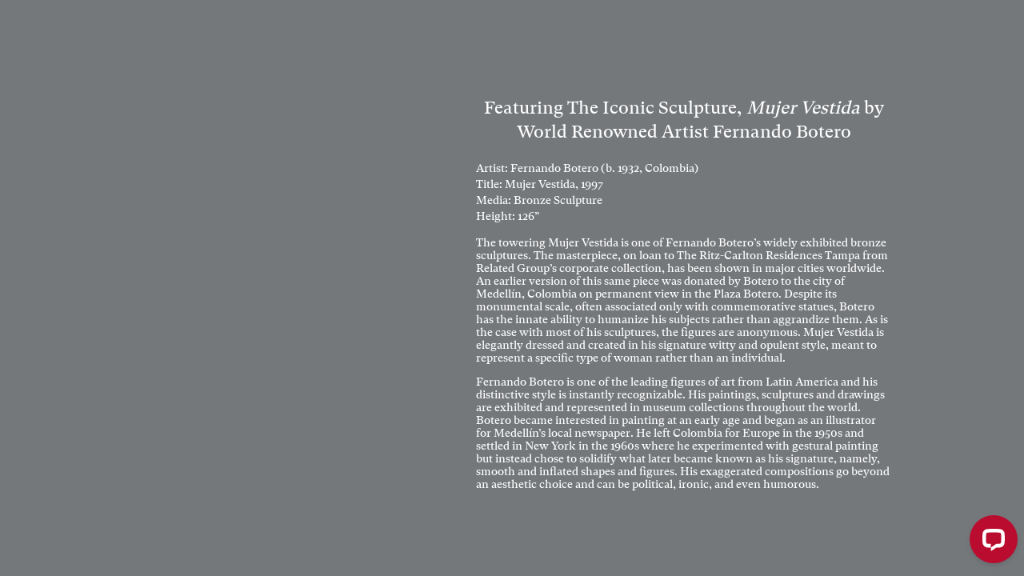

--- FILE ---
content_type: text/css; charset=UTF-8
request_url: https://baccaratresidencesmiami.com/wp-content/uploads/elementor/css/post-277.css?ver=1768979792
body_size: 311
content:
.elementor-kit-277{--e-global-color-primary:#75787B;--e-global-color-secondary:#54595F;--e-global-color-text:#7A7A7A;--e-global-color-accent:#BA0C2F;--e-global-color-6109eaa:#AEAFB6;--e-global-color-bf88122:#75787B;--e-global-color-3864dff:#BA0C2F;--e-global-color-e4cbdad:#75787B;--e-global-color-459c69d:#F0F1F3;--e-global-color-3599f79:#232323;--e-global-color-f1f0b47:#FCFCFC;--e-global-color-9607efe:#C8C9C7;--e-global-color-336ec85:#75787B;--e-global-typography-primary-font-family:"GT America";--e-global-typography-primary-font-size:18px;--e-global-typography-primary-line-height:22px;--e-global-typography-primary-letter-spacing:0px;--e-global-typography-secondary-font-family:"Roboto Slab";--e-global-typography-secondary-font-weight:400;--e-global-typography-text-font-family:"GT America";--e-global-typography-text-font-size:18px;--e-global-typography-text-line-height:22px;--e-global-typography-text-letter-spacing:0px;--e-global-typography-accent-font-family:"Roboto";--e-global-typography-accent-font-weight:500;--e-global-typography-86573f4-font-family:"GT America";--e-global-typography-86573f4-font-size:16px;--e-global-typography-86573f4-font-weight:normal;--e-global-typography-86573f4-text-transform:none;--e-global-typography-86573f4-font-style:normal;--e-global-typography-86573f4-line-height:22px;--e-global-typography-86573f4-letter-spacing:0px;--e-global-typography-b2c34a4-font-family:"GT America";--e-global-typography-b2c34a4-font-size:15.5px;--e-global-typography-b2c34a4-line-height:20px;--e-global-typography-b2c34a4-letter-spacing:0px;color:#FFFFFF;font-family:var( --e-global-typography-text-font-family ), Sans-serif;font-size:var( --e-global-typography-text-font-size );line-height:var( --e-global-typography-text-line-height );letter-spacing:var( --e-global-typography-text-letter-spacing );}.elementor-kit-277 e-page-transition{background-color:#FFBC7D;}body{overflow-x:inherit !important;}.elementor a, .elementor a:link, .elementor a:focus, .elementor a:active, .elementor a:hover{text-decoration:inherit !important;}.elementor a:link, .elementor .smooth-hover a:link, {transition:inherit;}.elementor-section.elementor-section-boxed > .elementor-container{max-width:1140px;}.e-con{--container-max-width:1140px;}.elementor-widget:not(:last-child){margin-block-end:20px;}.elementor-element{--widgets-spacing:20px 20px;--widgets-spacing-row:20px;--widgets-spacing-column:20px;}{}h1.entry-title{display:var(--page-title-display);}@media(max-width:1366px){.elementor-kit-277{font-size:var( --e-global-typography-text-font-size );line-height:var( --e-global-typography-text-line-height );letter-spacing:var( --e-global-typography-text-letter-spacing );}}@media(max-width:1200px){.elementor-kit-277{font-size:var( --e-global-typography-text-font-size );line-height:var( --e-global-typography-text-line-height );letter-spacing:var( --e-global-typography-text-letter-spacing );}.elementor-section.elementor-section-boxed > .elementor-container{max-width:1024px;}.e-con{--container-max-width:1024px;}}@media(max-width:767px){.elementor-kit-277{font-size:var( --e-global-typography-text-font-size );line-height:var( --e-global-typography-text-line-height );letter-spacing:var( --e-global-typography-text-letter-spacing );}.elementor-section.elementor-section-boxed > .elementor-container{max-width:767px;}.e-con{--container-max-width:767px;}}/* Start Custom Fonts CSS */@font-face {
	font-family: 'GT America';
	font-style: normal;
	font-weight: normal;
	font-display: auto;
	src: url('https://baccaratresidencesmiami.com/wp-content/uploads/2021/02/GT-Super-Text-Regular.eot');
	src: url('https://baccaratresidencesmiami.com/wp-content/uploads/2021/02/GT-Super-Text-Regular.eot?#iefix') format('embedded-opentype'),
		url('https://baccaratresidencesmiami.com/wp-content/uploads/2021/02/GT-Super-Text-Regular.woff2') format('woff2'),
		url('https://baccaratresidencesmiami.com/wp-content/uploads/2021/02/GTSuperText-Regular.woff') format('woff'),
		url('https://baccaratresidencesmiami.com/wp-content/uploads/2021/02/GT-Super-Text-Regular.ttf') format('truetype'),
		url('https://baccaratresidencesmiami.com/wp-content/uploads/2021/02/GTSuperText-Regular.svg#GTAmerica') format('svg');
}
/* End Custom Fonts CSS */

--- FILE ---
content_type: text/css; charset=UTF-8
request_url: https://baccaratresidencesmiami.com/wp-content/uploads/elementor/css/post-3328.css?ver=1769030456
body_size: 924
content:
.elementor-3328 .elementor-element.elementor-element-0a3f5e3 > .elementor-container > .elementor-column > .elementor-widget-wrap{align-content:center;align-items:center;}.elementor-3328 .elementor-element.elementor-element-0a3f5e3 > .elementor-container{max-width:1700px;}.elementor-3328 .elementor-element.elementor-element-0a3f5e3{margin-top:55px;margin-bottom:0px;padding:0px 0px 20px 0px;}.elementor-3328 .elementor-element.elementor-element-3009f57 > .elementor-element-populated{padding:20px 0px 20px 0px;}.elementor-3328 .elementor-element.elementor-element-df6c740{padding:0px 0px 10px 0px;}.elementor-bc-flex-widget .elementor-3328 .elementor-element.elementor-element-3714830.elementor-column .elementor-widget-wrap{align-items:flex-start;}.elementor-3328 .elementor-element.elementor-element-3714830.elementor-column.elementor-element[data-element_type="column"] > .elementor-widget-wrap.elementor-element-populated{align-content:flex-start;align-items:flex-start;}.elementor-3328 .elementor-element.elementor-element-3714830 > .elementor-element-populated{margin:0px 0px 0px 0px;--e-column-margin-right:0px;--e-column-margin-left:0px;padding:20px 20px 20px 20px;}.elementor-bc-flex-widget .elementor-3328 .elementor-element.elementor-element-2735719.elementor-column .elementor-widget-wrap{align-items:flex-start;}.elementor-3328 .elementor-element.elementor-element-2735719.elementor-column.elementor-element[data-element_type="column"] > .elementor-widget-wrap.elementor-element-populated{align-content:flex-start;align-items:flex-start;}.elementor-3328 .elementor-element.elementor-element-2735719 > .elementor-widget-wrap > .elementor-widget:not(.elementor-widget__width-auto):not(.elementor-widget__width-initial):not(:last-child):not(.elementor-absolute){margin-block-end:0px;}.elementor-3328 .elementor-element.elementor-element-2735719 > .elementor-element-populated{margin:0px 0px 0px 0px;--e-column-margin-right:0px;--e-column-margin-left:0px;padding:45px 25px 25px 25px;}.elementor-widget-heading .elementor-heading-title{font-family:var( --e-global-typography-primary-font-family ), Sans-serif;font-size:var( --e-global-typography-primary-font-size );line-height:var( --e-global-typography-primary-line-height );letter-spacing:var( --e-global-typography-primary-letter-spacing );}.elementor-3328 .elementor-element.elementor-element-54d74b4.ob-harakiri{writing-mode:inherit;}.elementor-3328 .elementor-element.elementor-element-54d74b4.ob-harakiri .elementor-heading-title{writing-mode:inherit;}.elementor-3328 .elementor-element.elementor-element-54d74b4.ob-harakiri div{writing-mode:inherit;}.elementor-3328 .elementor-element.elementor-element-54d74b4 > .elementor-widget-container{margin:0px 0px 20px 0px;padding:0px 0px 0px 0px;}.elementor-3328 .elementor-element.elementor-element-54d74b4{text-align:center;}.elementor-3328 .elementor-element.elementor-element-54d74b4 .elementor-heading-title{font-family:"GT America", Sans-serif;font-size:22px;font-weight:normal;line-height:30px;letter-spacing:0px;color:#FFFFFF;}.elementor-3328 .elementor-element.elementor-element-54d74b4.ob-harakiri > div, .elementor-3328 .elementor-element.elementor-element-54d74b4.ob-harakiri > h1, .elementor-3328 .elementor-element.elementor-element-54d74b4.ob-harakiri > h2, .elementor-3328 .elementor-element.elementor-element-54d74b4.ob-harakiri > h3, .elementor-3328 .elementor-element.elementor-element-54d74b4.ob-harakiri > h4, .elementor-3328 .elementor-element.elementor-element-54d74b4.ob-harakiri > h5, .elementor-3328 .elementor-element.elementor-element-54d74b4.ob-harakiri > h6, .elementor-3328 .elementor-element.elementor-element-54d74b4.ob-harakiri > p{transform:rotate(0deg);}.elementor-3328 .elementor-element.elementor-element-54d74b4 > div{text-indent:0px;mix-blend-mode:inherit;}.elementor-3328 .elementor-element.elementor-element-320f9e0.ob-harakiri{writing-mode:inherit;}.elementor-3328 .elementor-element.elementor-element-320f9e0.ob-harakiri .elementor-heading-title{writing-mode:inherit;}.elementor-3328 .elementor-element.elementor-element-320f9e0.ob-harakiri div{writing-mode:inherit;}.elementor-3328 .elementor-element.elementor-element-320f9e0 > .elementor-widget-container{margin:0px 0px 15px 0px;padding:0px 0px 0px 0px;}.elementor-3328 .elementor-element.elementor-element-320f9e0{text-align:start;}.elementor-3328 .elementor-element.elementor-element-320f9e0 .elementor-heading-title{font-family:"GT America", Sans-serif;font-size:14px;font-weight:normal;line-height:20px;letter-spacing:0px;color:#FFFFFF;}.elementor-3328 .elementor-element.elementor-element-320f9e0.ob-harakiri > div, .elementor-3328 .elementor-element.elementor-element-320f9e0.ob-harakiri > h1, .elementor-3328 .elementor-element.elementor-element-320f9e0.ob-harakiri > h2, .elementor-3328 .elementor-element.elementor-element-320f9e0.ob-harakiri > h3, .elementor-3328 .elementor-element.elementor-element-320f9e0.ob-harakiri > h4, .elementor-3328 .elementor-element.elementor-element-320f9e0.ob-harakiri > h5, .elementor-3328 .elementor-element.elementor-element-320f9e0.ob-harakiri > h6, .elementor-3328 .elementor-element.elementor-element-320f9e0.ob-harakiri > p{transform:rotate(0deg);}.elementor-3328 .elementor-element.elementor-element-320f9e0 > div{text-indent:0px;mix-blend-mode:inherit;}.elementor-widget-text-editor{font-family:var( --e-global-typography-text-font-family ), Sans-serif;font-size:var( --e-global-typography-text-font-size );line-height:var( --e-global-typography-text-line-height );letter-spacing:var( --e-global-typography-text-letter-spacing );}.elementor-widget-text-editor.ob-postman blockquote{font-family:var( --e-global-typography-text-font-family ), Sans-serif;font-size:var( --e-global-typography-text-font-size );line-height:var( --e-global-typography-text-line-height );letter-spacing:var( --e-global-typography-text-letter-spacing );}.elementor-widget-text-editor.ob-postman blockquote cite{font-family:var( --e-global-typography-text-font-family ), Sans-serif;font-size:var( --e-global-typography-text-font-size );line-height:var( --e-global-typography-text-line-height );letter-spacing:var( --e-global-typography-text-letter-spacing );}.elementor-3328 .elementor-element.elementor-element-f85fc38.ob-harakiri{writing-mode:inherit;}.elementor-3328 .elementor-element.elementor-element-f85fc38.ob-harakiri .elementor-heading-title{writing-mode:inherit;}.elementor-3328 .elementor-element.elementor-element-f85fc38.ob-harakiri div{writing-mode:inherit;}.elementor-3328 .elementor-element.elementor-element-f85fc38 > .elementor-widget-container{margin:0px 0px 30px 0px;}.elementor-3328 .elementor-element.elementor-element-f85fc38{text-align:start;font-family:"GT America", Sans-serif;font-size:14px;font-weight:normal;line-height:16px;color:#FFFFFF;}.elementor-3328 .elementor-element.elementor-element-f85fc38.ob-harakiri > div, .elementor-3328 .elementor-element.elementor-element-f85fc38.ob-harakiri > h1, .elementor-3328 .elementor-element.elementor-element-f85fc38.ob-harakiri > h2, .elementor-3328 .elementor-element.elementor-element-f85fc38.ob-harakiri > h3, .elementor-3328 .elementor-element.elementor-element-f85fc38.ob-harakiri > h4, .elementor-3328 .elementor-element.elementor-element-f85fc38.ob-harakiri > h5, .elementor-3328 .elementor-element.elementor-element-f85fc38.ob-harakiri > h6, .elementor-3328 .elementor-element.elementor-element-f85fc38.ob-harakiri > p{transform:rotate(0deg);}.elementor-3328 .elementor-element.elementor-element-f85fc38 > div{text-indent:0px;mix-blend-mode:inherit;}body.elementor-page-3328:not(.elementor-motion-effects-element-type-background), body.elementor-page-3328 > .elementor-motion-effects-container > .elementor-motion-effects-layer{background-color:var( --e-global-color-bf88122 );}html, body{overflow-x:hidden;}:root{--page-title-display:none;}body.elementor-page-3328{padding:0px 0px 0px 0px;}@media(max-width:1366px){.elementor-widget-heading .elementor-heading-title{font-size:var( --e-global-typography-primary-font-size );line-height:var( --e-global-typography-primary-line-height );letter-spacing:var( --e-global-typography-primary-letter-spacing );}.elementor-widget-text-editor{font-size:var( --e-global-typography-text-font-size );line-height:var( --e-global-typography-text-line-height );letter-spacing:var( --e-global-typography-text-letter-spacing );}.elementor-widget-text-editor.ob-postman blockquote{font-size:var( --e-global-typography-text-font-size );line-height:var( --e-global-typography-text-line-height );letter-spacing:var( --e-global-typography-text-letter-spacing );}.elementor-widget-text-editor.ob-postman blockquote cite{font-size:var( --e-global-typography-text-font-size );line-height:var( --e-global-typography-text-line-height );letter-spacing:var( --e-global-typography-text-letter-spacing );}}@media(max-width:1200px){.elementor-3328 .elementor-element.elementor-element-3009f57 > .elementor-element-populated{margin:0px 0px 0px 0px;--e-column-margin-right:0px;--e-column-margin-left:0px;padding:35px 35px 35px 35px;}.elementor-3328 .elementor-element.elementor-element-df6c740{margin-top:0px;margin-bottom:0px;padding:0px 0px 0px 0px;}.elementor-3328 .elementor-element.elementor-element-2735719 > .elementor-element-populated{margin:0px 0px 0px 0px;--e-column-margin-right:0px;--e-column-margin-left:0px;padding:15px 15px 15px 15px;}.elementor-widget-heading .elementor-heading-title{font-size:var( --e-global-typography-primary-font-size );line-height:var( --e-global-typography-primary-line-height );letter-spacing:var( --e-global-typography-primary-letter-spacing );}.elementor-widget-text-editor{font-size:var( --e-global-typography-text-font-size );line-height:var( --e-global-typography-text-line-height );letter-spacing:var( --e-global-typography-text-letter-spacing );}.elementor-widget-text-editor.ob-postman blockquote{font-size:var( --e-global-typography-text-font-size );line-height:var( --e-global-typography-text-line-height );letter-spacing:var( --e-global-typography-text-letter-spacing );}.elementor-widget-text-editor.ob-postman blockquote cite{font-size:var( --e-global-typography-text-font-size );line-height:var( --e-global-typography-text-line-height );letter-spacing:var( --e-global-typography-text-letter-spacing );}}@media(max-width:767px){.elementor-3328 .elementor-element.elementor-element-0a3f5e3{margin-top:30px;margin-bottom:0px;padding:0px 0px 0px 0px;}.elementor-bc-flex-widget .elementor-3328 .elementor-element.elementor-element-3009f57.elementor-column .elementor-widget-wrap{align-items:center;}.elementor-3328 .elementor-element.elementor-element-3009f57.elementor-column.elementor-element[data-element_type="column"] > .elementor-widget-wrap.elementor-element-populated{align-content:center;align-items:center;}.elementor-3328 .elementor-element.elementor-element-3009f57.elementor-column > .elementor-widget-wrap{justify-content:center;}.elementor-3328 .elementor-element.elementor-element-3009f57 > .elementor-element-populated{margin:0px 0px 0px 0px;--e-column-margin-right:0px;--e-column-margin-left:0px;padding:0px 25px 0px 25px;}.elementor-3328 .elementor-element.elementor-element-df6c740{margin-top:0px;margin-bottom:0px;padding:0px 0px 0px 0px;}.elementor-3328 .elementor-element.elementor-element-3714830 > .elementor-element-populated{margin:0px 0px 0px 0px;--e-column-margin-right:0px;--e-column-margin-left:0px;padding:0px 0px 0px 0px;}.elementor-3328 .elementor-element.elementor-element-2735719 > .elementor-element-populated{margin:20px 0px 0px 0px;--e-column-margin-right:0px;--e-column-margin-left:0px;padding:0px 0px 0px 0px;}.elementor-widget-heading .elementor-heading-title{font-size:var( --e-global-typography-primary-font-size );line-height:var( --e-global-typography-primary-line-height );letter-spacing:var( --e-global-typography-primary-letter-spacing );}.elementor-3328 .elementor-element.elementor-element-54d74b4 > .elementor-widget-container{padding:10px 0px 0px 0px;}.elementor-3328 .elementor-element.elementor-element-54d74b4{text-align:center;}.elementor-3328 .elementor-element.elementor-element-54d74b4 .elementor-heading-title{font-size:19px;line-height:25px;}.elementor-3328 .elementor-element.elementor-element-320f9e0 .elementor-heading-title{font-size:14px;line-height:20px;letter-spacing:0px;}.elementor-widget-text-editor{font-size:var( --e-global-typography-text-font-size );line-height:var( --e-global-typography-text-line-height );letter-spacing:var( --e-global-typography-text-letter-spacing );}.elementor-widget-text-editor.ob-postman blockquote{font-size:var( --e-global-typography-text-font-size );line-height:var( --e-global-typography-text-line-height );letter-spacing:var( --e-global-typography-text-letter-spacing );}.elementor-widget-text-editor.ob-postman blockquote cite{font-size:var( --e-global-typography-text-font-size );line-height:var( --e-global-typography-text-line-height );letter-spacing:var( --e-global-typography-text-letter-spacing );}.elementor-3328 .elementor-element.elementor-element-f85fc38{font-size:13px;line-height:15px;}body.elementor-page-3328{padding:0px 0px 0px 0px;}}/* Start custom CSS *//*.elementor-page-2369 {
    max-height: 90vh;
}
/*/* End custom CSS */
/* Start Custom Fonts CSS */@font-face {
	font-family: 'GT America';
	font-style: normal;
	font-weight: normal;
	font-display: auto;
	src: url('https://baccaratresidencesmiami.com/wp-content/uploads/2021/02/GT-Super-Text-Regular.eot');
	src: url('https://baccaratresidencesmiami.com/wp-content/uploads/2021/02/GT-Super-Text-Regular.eot?#iefix') format('embedded-opentype'),
		url('https://baccaratresidencesmiami.com/wp-content/uploads/2021/02/GT-Super-Text-Regular.woff2') format('woff2'),
		url('https://baccaratresidencesmiami.com/wp-content/uploads/2021/02/GTSuperText-Regular.woff') format('woff'),
		url('https://baccaratresidencesmiami.com/wp-content/uploads/2021/02/GT-Super-Text-Regular.ttf') format('truetype'),
		url('https://baccaratresidencesmiami.com/wp-content/uploads/2021/02/GTSuperText-Regular.svg#GTAmerica') format('svg');
}
/* End Custom Fonts CSS */

--- FILE ---
content_type: application/javascript; charset=UTF-8
request_url: https://api.livechatinc.com/v3.6/customer/action/get_dynamic_configuration?x-region=us-south1&license_id=13156404&client_id=c5e4f61e1a6c3b1521b541bc5c5a2ac5&url=https%3A%2F%2Fbaccaratresidencesmiami.com%2Fart%2F&channel_type=code&implementation_type=potentially_gtm&jsonp=__eoqqtlrg9qd
body_size: 238
content:
__eoqqtlrg9qd({"organization_id":"41c77c89-d6e6-4bca-ad49-db0546a49ff1","livechat_active":true,"livechat":{"group_id":0,"client_limit_exceeded":false,"domain_allowed":true,"config_version":"1719.0.1.239.11.6.2.1.4.1.4.10.1","localization_version":"6bb83031e4f97736cbbada081b074fb6_94e0aa95e532087cf3c869525f41bf5e","language":"en"},"default_widget":"livechat"});